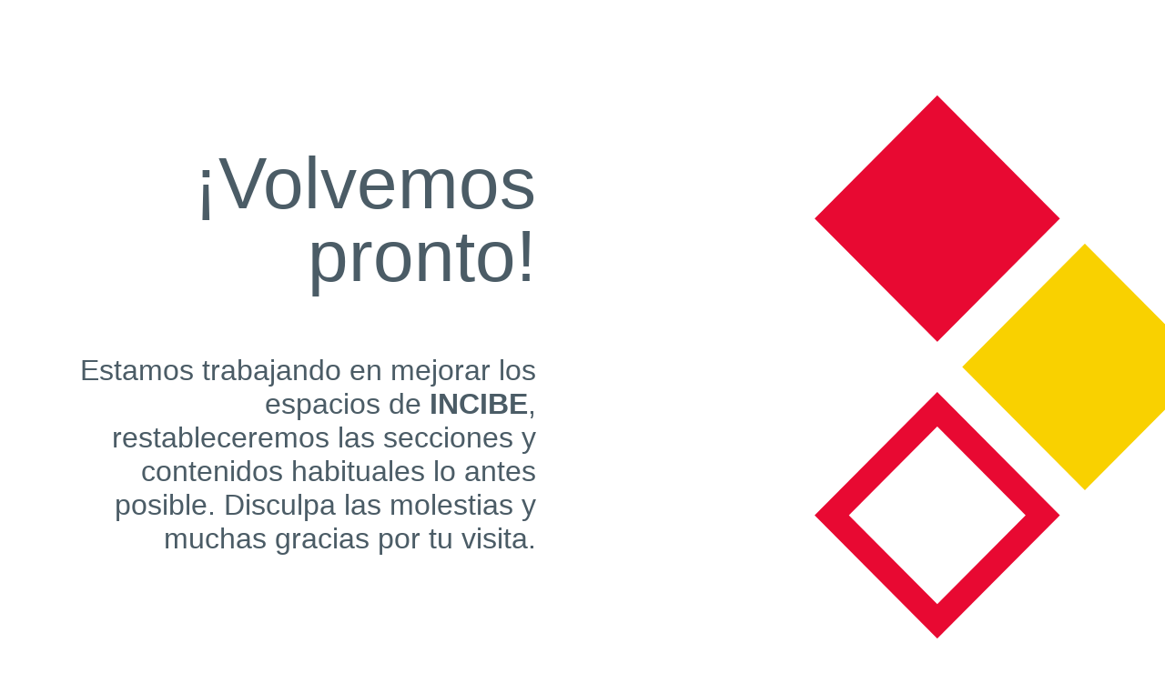

--- FILE ---
content_type: text/css
request_url: https://www.incibe.es/estatico/defecto-mantenimiento/css/component.css
body_size: 2568
content:
.cbp-so-scroller {
	margin-top: 3em;
	overflow: hidden;
}

.cbp-so-section {
	margin-bottom: 15em;
}

/* Clear floats of children */
.cbp-so-section:before,
.cbp-so-section:after {
	content: " ";
	display: table;
}

.cbp-so-section:after {
	clear: both;
}

/* Text styling */
.cbp-so-section h2 {
	font-size: 5em;
	font-weight: 300;
	line-height: 1;
}

.cbp-so-section p {
	font-size: 2em;
	font-weight: 300;
}

.cbp-so-section ul {
    list-style: none;
 margin:0;
    padding:0;
	font-size: 1.6em;
	font-weight: 300;
}

.cbp-so-section li {
    margin:0;
    padding:0;
}

/* Sides */
.cbp-so-side {
	width: 50%;
	float: left;
	margin: 0;
	padding: 3em 4%;
	overflow: hidden;
	min-height: 12em;
	-webkit-transition: -webkit-transform 0.5s, opacity 0.5s;
	-moz-transition: -moz-transform 0.5s, opacity 0.5s;
	transition: transform 0.5s, opacity 0.5s;
}

/* Clear floats of children */
.cbp-so-side:before,
.cbp-so-side:after {
	content: " ";
	display: table;
}

.cbp-so-side:after {
	clear: both;
}

.cbp-so-side-right {
	text-align: left;
}

.cbp-so-side-left {
	text-align: right;
}

.cbp-so-side-right img {
	float: left;
}

.cbp-so-side-left img {
	float: right;
}

/* Initial state (hidden or anything else) */
.cbp-so-init .cbp-so-side {
	opacity: 0;
}

.cbp-so-init .cbp-so-side-left {
	-webkit-transform: translateX(-80px);
	-moz-transform: translateX(-80px);
	transform: translateX(-80px);
}

.cbp-so-init .cbp-so-side-right {
	-webkit-transform: translateX(80px);
	-moz-transform: translateX(80px);
	transform: translateX(80px);
}

/* Animated state */
/* add you final states (transition) or your effects (animations) for each side */
.cbp-so-section.cbp-so-animate .cbp-so-side-left,
.cbp-so-section.cbp-so-animate .cbp-so-side-right {
	-webkit-transform: translateX(0px);
	-moz-transform: translateX(0px);
	transform: translateX(0px);
	opacity: 1;
}

/* For example, add a delay for the right side:
.cbp-so-section.cbp-so-animate .cbp-so-side-right {
	-webkit-transition-delay: 0.2s;
	-moz-transition-delay: 0.2s;
	transition-delay: 0.2s;
}
*/

/* Example media queries */

@media screen and (max-width: 73.5em) {
	.cbp-so-scroller {
		font-size: 65%;
	}

	.cbp-so-section h2 {
		margin: 0;
	}

	.cbp-so-side img {
		max-width: 120%;
	}
}

@media screen and (max-width: 41.125em) {
	.cbp-so-side {
		float: none;
		width: 100%;
	}

	.cbp-so-side img {
		max-width: 100%;
	}
}

